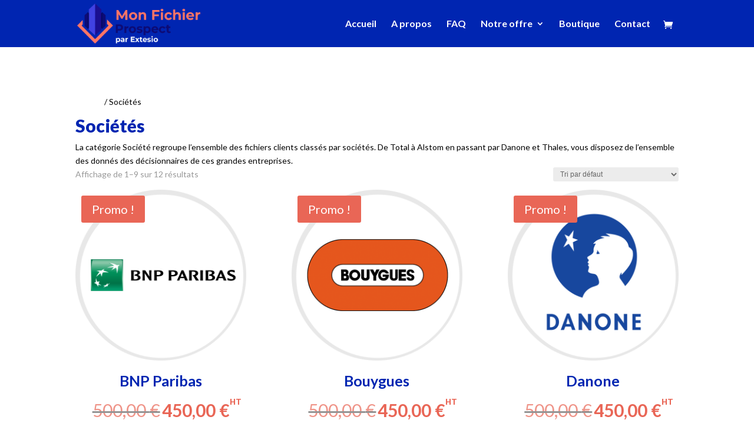

--- FILE ---
content_type: text/css
request_url: https://monfichierprospect.fr/wp-content/themes/MFGC%20Child/style.css?ver=4.27.4
body_size: 1538
content:
/*
 Theme Name:     MFGC
 Theme URI:      https://agoralink.fr
 Description:    Mon fichier grands comptes Boostez votre prospection avec un fichier client
 Author:         Agoralink
 Author URI:     https://agoralink.fr
 Template:       Divi
 Version:        2022
*/

/* =Vous pouvez personnalisez à partir d'ici. 
------------------------------------------------------- */
body:not(.home) #main-header {
  background-color: #0025B1 !important;
}
.et-fixed-header #logo {
  filter: brightness(0) invert(1);
}
footer img.wp-image-50974 {
	filter: brightness(0) invert(1);
}
.single-product header nav a {
	color: #fff !important;
}
span.qualifi-class {
	background: #0025b1;
	color: #fff;
}
.mobile_menu_bar:before, .mobile_menu_bar:after, #top-menu li.current-menu-ancestor>a, #top-menu li.current-menu-item>a {
    color: #FFFFFF !important;
}
body .page-id-49747 div.et_pb_section.et_pb_section_0:after {
	content: '';
	position: absolute;
	background-image: url(https://agoralink-dev.fr/mfichier/wp-content/uploads/2022/04/Grand-fichier-shape1.png);background-size: cover;
	background-position: 0px 500px;
	z-index: 1;
	top: 0px;
	left: 1px;
	width: 1000px;
	height: 100vh;
/* 	animation: animate 60s ease infinite; */
}
div.anime_image{
     animation: bounce 2s ease infinite;
}
@keyframes bounce{
     from {top: 106px;}
     50%  {top: 86px;}
     to   {top: 106px;}
}



@keyframes animate {

    0%{
        transform: translateY(1000px);
    }

    100%{
        transform: translateY(0px);
    }

}

@media screen and (max-width:500px){
	.page-id-53 .dipl_woo_product_category {
		margin: 0px 0px 30px 0px !important;
	}
}
@media screen and (max-width:1900px){
	div#man-mfgc {position: absolute !important;
		left: 287px;
		max-width: 58%;
		top: 192px;
	}
	div#offre-fond {
		background-size: auto;
		position: absolute !important;
       top: 815px !important;
	}
	div#img-offre-id {
		position: absolute !important;
		left: -129px;
		bottom: -235px;
		width: 50%;
	}
	div#man-offre {width: 40%;
		position: absolute !important;
		right: -117px;
	}
	div#offre-id {
		position: absolute;
		width: 61%;
		left: -79px;
		top: 551px;
	}
	div#achat-pack {position: absolute;
		width: 40%;
		right: -116px;
	}
	div#contact-1 {
		position: absolute;
		width: 40%;
		left: -131px;
		top: -54px;
	}
	div#contact-2 {
		position: absolute;
		width: 40%;
		right: -306px;
	}
}
@media screen and (max-width:500px){
tr.woocommerce-cart-form__cart-item.cart_item {background: #e9e9e9 !important;}
}
/*product*/

ul.page-numbers li a {
	color: #0025b1;
}
h2.woocommerce-loop-product__title {
	font-size: 25px !important;
	text-align: center;
	color: #0025b1;
	font-weight: 700;
}
del span.woocommerce-Price-amount.amount {
	font-size: 13px;
}
ins span.woocommerce-Price-amount.amount {
	font-size: 30px;
}
span.woocommerce-Price-amount.amount bdi {
	font-size: 30px;
}
span.price {
	text-align: center;
}
span.woocommerce-Price-amount.amount {
	color: #e96656;
}
a.button.product_type_simple.add_to_cart_button.ajax_add_to_cart {
	width: 100%;
	text-align: center;
	color: #fff;
	background: #140087;
	border-radius: 50px;
	font-weight: 500;
}
small.woocommerce-price-suffix {
	position: absolute;
    font-weight: 800;
    font-size: small;
	color: #e96656;
}

.product_cat-personnalise {
	text-align: center;
}

.product_cat-personnalise a.button.product_type_simple {
	background: #e96656;border: 0px;
	color: #fff;
	font-size: 20px;
	padding: 10px 60px 10px 60px;
	border-radius: 50px;
}
h1.woocommerce-products-header__title.page-title {
	font-weight: 900;
    color: #0025b1;
}
button.single_add_to_cart_button.button.alt {
	background: #0025b1;
	border: 0px;
	color: #fff;
	font-weight: 600;
	border-radius: 50px;
	padding: 10px 40px;
}
button.single_add_to_cart_button.button.alt:hover {
	background: #0025b1;
 border: 0px;
 color: #fff;
 font-weight: 600;
 border-radius: 50px;
 padding: 10px 40px;
}
h1.product_title.entry-title {
	color: #0025b1;
	font-weight: 700;
}
.product span.onsale {
	background: #e96656 !important;
}
.woocommerce-message {
	background: #ff7565 !important;
}
.woocommerce-info {
	background: #ff7565  !important;
}
.woocommerce .woocommerce-error, .woocommerce .woocommerce-info, .woocommerce .woocommerce-message {
    background: #ff7565;
}
tr.cart-subtotal {
	display: none;
}
.woocommerce-cart-form td.product-name a {
	color: #000;
	font-weight: 600;
}
.page-id-53 .dipl_woo_product_category {
	border: 1px solid #f2f2f2;
	padding: 10px 20px 0px 20px;
	background: #ffffff;
	transition: 0.5s ease
}
.page-id-53 .dipl_woo_product_category:hover {
	transition: 0.5s ease;
	transform: scale(1.1);
	box-shadow: 0 0 10px #5555555e;
}
.page-id-53 .dipl_woo_product_category_content {
	padding: 0px 10px 40px 10px;
}


/*fin product*/
